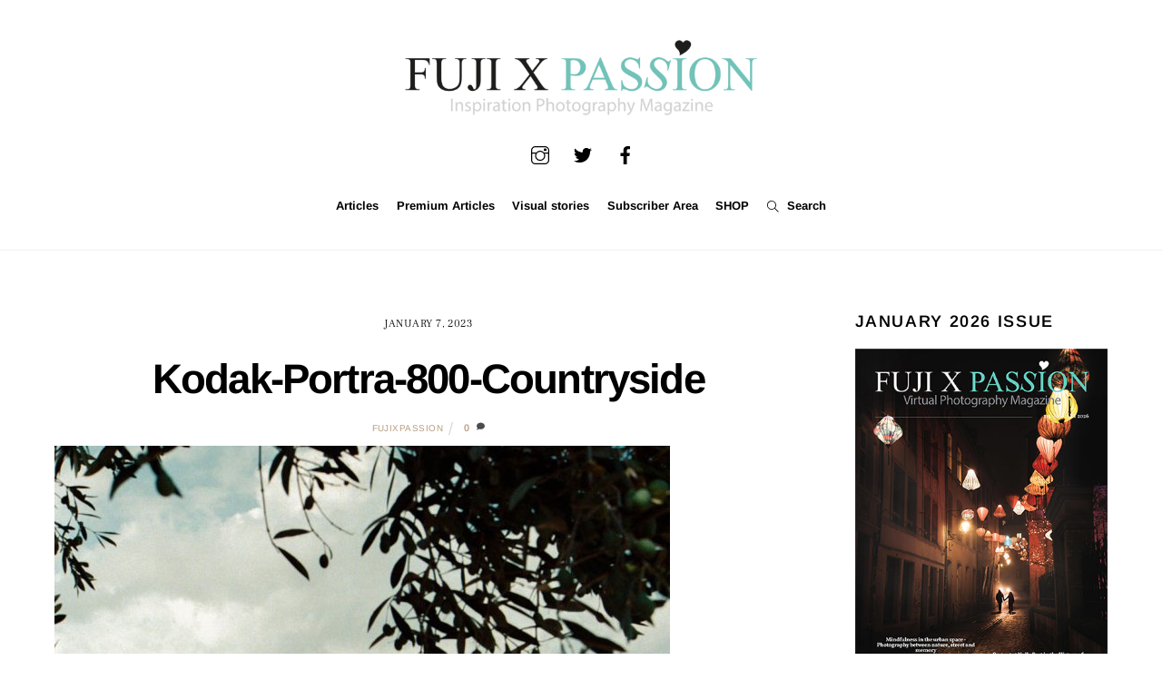

--- FILE ---
content_type: text/html; charset=utf-8
request_url: https://www.google.com/recaptcha/api2/aframe
body_size: -86
content:
<!DOCTYPE HTML><html><head><meta http-equiv="content-type" content="text/html; charset=UTF-8"></head><body><script nonce="PlDWUJ9ph0cJn_XbCHZgCA">/** Anti-fraud and anti-abuse applications only. See google.com/recaptcha */ try{var clients={'sodar':'https://pagead2.googlesyndication.com/pagead/sodar?'};window.addEventListener("message",function(a){try{if(a.source===window.parent){var b=JSON.parse(a.data);var c=clients[b['id']];if(c){var d=document.createElement('img');d.src=c+b['params']+'&rc='+(localStorage.getItem("rc::a")?sessionStorage.getItem("rc::b"):"");window.document.body.appendChild(d);sessionStorage.setItem("rc::e",parseInt(sessionStorage.getItem("rc::e")||0)+1);localStorage.setItem("rc::h",'1769342412250');}}}catch(b){}});window.parent.postMessage("_grecaptcha_ready", "*");}catch(b){}</script></body></html>